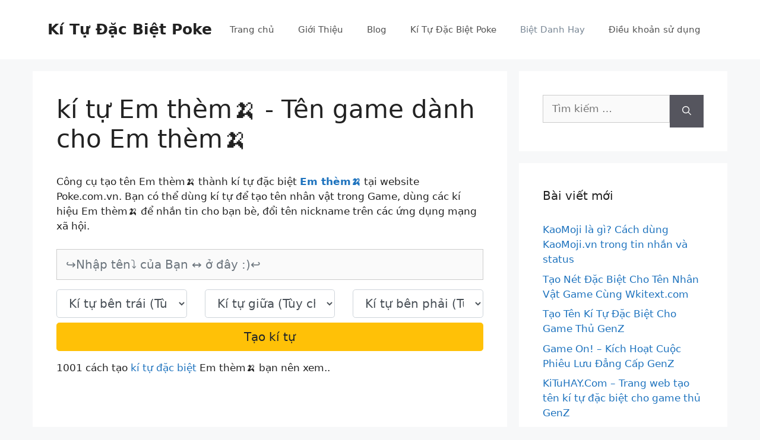

--- FILE ---
content_type: text/javascript; charset=UTF-8
request_url: https://suggestqueries.google.com/complete/search?jsonp=jQuery37109161102211724921_1769087872904&q=k%C3%AD%20t%E1%BB%B1%20Em%20th%C3%A8m%F0%9F%8D%8C&client=chrome&hl=vi&_=1769087872905
body_size: -25
content:
jQuery37109161102211724921_1769087872904(["kí tự Em thèm🍌",["kí tự em","kí tự em yêu","😲 emoji","kí tự emote","kí tự emoji cute"],["","","","",""],[],{"google:clientdata":{"bpc":false,"tlw":false},"google:suggestrelevance":[601,600,552,551,550],"google:suggestsubtypes":[[512,546],[751],[751],[512,546],[512,546]],"google:suggesttype":["QUERY","QUERY","QUERY","QUERY","QUERY"],"google:verbatimrelevance":851}])